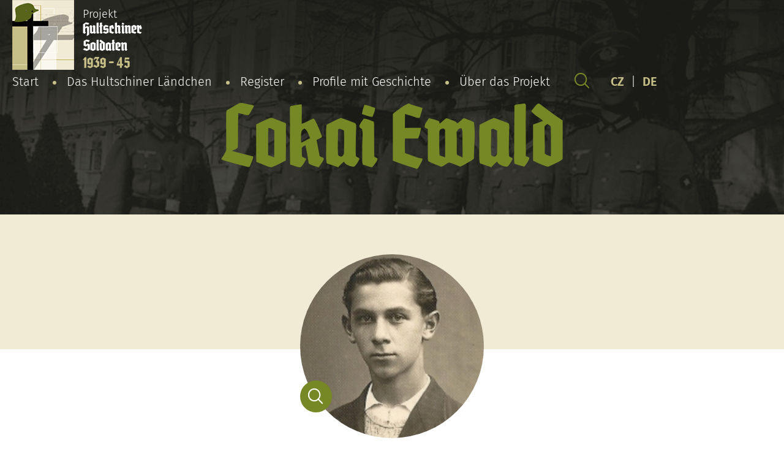

--- FILE ---
content_type: text/html; charset=UTF-8
request_url: https://hultschiner-soldaten.de/soldat/lokai-ewald-3/
body_size: 6302
content:
<!DOCTYPE html>
<html lang="de-DE">
<head>

  <meta charset="utf-8">
  <meta name="viewport" content="width=device-width, initial-scale=1.0">
  <meta http-equiv="X-UA-Compatible" content="IE=edge">

  <link rel="preload" as="font" type="font/woff2" href="https://hultschiner-soldaten.de/wp-content/themes/hultschiner-soldaten/fonts/fira-sans-v10-latin-ext_latin-regular.woff2" crossorigin>
  <link rel="preload" as="font" type="font/woff2" href="https://hultschiner-soldaten.de/wp-content/themes/hultschiner-soldaten/fonts/fira-sans-v10-latin-ext_latin-300.woff2" crossorigin>
  <link rel="preload" as="font" type="font/woff2" href="https://hultschiner-soldaten.de/wp-content/themes/hultschiner-soldaten/fonts/fira-sans-v10-latin-ext_latin-600.woff2" crossorigin>
  <link rel="preload" as="font" type="font/woff2" href="https://hultschiner-soldaten.de/wp-content/themes/hultschiner-soldaten/fonts/fira-sans-v10-latin-ext_latin-800.woff2" crossorigin>

  <link rel="apple-touch-icon" sizes="180x180" href="https://hultschiner-soldaten.de/wp-content/themes/hultschiner-soldaten/favicons/apple-touch-icon.png">
  <link rel="icon" type="image/png" sizes="32x32" href="https://hultschiner-soldaten.de/wp-content/themes/hultschiner-soldaten/favicons/favicon-32x32.png">
  <link rel="icon" type="image/png" sizes="16x16" href="https://hultschiner-soldaten.de/wp-content/themes/hultschiner-soldaten/favicons/favicon-16x16.png">
  <link rel="manifest" href="https://hultschiner-soldaten.de/wp-content/themes/hultschiner-soldaten/favicons/site.webmanifest">
  <link rel="mask-icon" href="https://hultschiner-soldaten.de/wp-content/themes/hultschiner-soldaten/favicons/safari-pinned-tab.svg" color="#57641a">
  <link rel="shortcut icon" href="https://hultschiner-soldaten.de/wp-content/themes/hultschiner-soldaten/favicons/favicon.ico">
  <meta name="msapplication-TileColor" content="#57641a">
  <meta name="msapplication-config" content="https://hultschiner-soldaten.de/wp-content/themes/hultschiner-soldaten/favicons/browserconfig.xml">
  <meta name="theme-color" content="#f1ebd5">
  
      <!-- Global site tag (gtag.js) - Google Analytics -->
    <script async src="https://www.googletagmanager.com/gtag/js?id=G-NHXTT54K16"></script>
    <script>
      window.dataLayer = window.dataLayer || [];
      function gtag(){dataLayer.push(arguments);}
      gtag('js', new Date());
    
      gtag('config', 'G-NHXTT54K16');
    </script>

  <title>Lokai Ewald - Hultschiner Soldaten</title>
<link rel="alternate" href="https://hultschiner-soldaten.de/soldat/lokai-ewald-3/" hreflang="de" />
<link rel="alternate" href="https://hultschiner-soldaten.de/cs/soldat/lokai-ewald-4/" hreflang="cs" />

<!-- The SEO Framework von Sybre Waaijer -->
<meta name="robots" content="max-snippet:-1,max-image-preview:standard,max-video-preview:-1" />
<link rel="canonical" href="https://hultschiner-soldaten.de/soldat/lokai-ewald-3/" />
<meta name="description" content="Lokai Ewald gilt seit August 1944 als Vermisst." />
<meta property="og:type" content="article" />
<meta property="og:locale" content="de_DE" />
<meta property="og:site_name" content="Hultschiner Soldaten" />
<meta property="og:title" content="Lokai Ewald" />
<meta property="og:description" content="Lokai Ewald gilt seit August 1944 als Vermisst." />
<meta property="og:url" content="https://hultschiner-soldaten.de/soldat/lokai-ewald-3/" />
<meta property="og:image" content="https://hultschiner-soldaten.de/wp-content/uploads/2021/01/42498409_lokai_ewald.jpg" />
<meta property="og:image:width" content="177" />
<meta property="og:image:height" content="198" />
<meta property="article:published_time" content="2021-02-02T19:58:05+00:00" />
<meta property="article:modified_time" content="2025-12-27T17:02:23+00:00" />
<meta property="article:publisher" content="https://www.facebook.com/hultschinersoldaten.de" />
<meta name="twitter:card" content="summary_large_image" />
<meta name="twitter:title" content="Lokai Ewald" />
<meta name="twitter:description" content="Lokai Ewald gilt seit August 1944 als Vermisst." />
<meta name="twitter:image" content="https://hultschiner-soldaten.de/wp-content/uploads/2021/01/42498409_lokai_ewald.jpg" />
<script type="application/ld+json">{"@context":"https://schema.org","@graph":[{"@type":"WebSite","@id":"https://hultschiner-soldaten.de/#/schema/WebSite","url":"https://hultschiner-soldaten.de/","name":"Hultschiner Soldaten","inLanguage":"de","potentialAction":{"@type":"SearchAction","target":{"@type":"EntryPoint","urlTemplate":"https://hultschiner-soldaten.de/search/{search_term_string}/"},"query-input":"required name=search_term_string"},"publisher":{"@type":"Organization","@id":"https://hultschiner-soldaten.de/#/schema/Organization","name":"Hultschiner Soldaten","url":"https://hultschiner-soldaten.de/"}},{"@type":"WebPage","@id":"https://hultschiner-soldaten.de/soldat/lokai-ewald-3/","url":"https://hultschiner-soldaten.de/soldat/lokai-ewald-3/","name":"Lokai Ewald - Hultschiner Soldaten","description":"Lokai Ewald gilt seit August 1944 als Vermisst.","inLanguage":"de","isPartOf":{"@id":"https://hultschiner-soldaten.de/#/schema/WebSite"},"breadcrumb":{"@type":"BreadcrumbList","@id":"https://hultschiner-soldaten.de/#/schema/BreadcrumbList","itemListElement":[{"@type":"ListItem","position":1,"item":"https://hultschiner-soldaten.de/","name":"Hultschiner Soldaten"},{"@type":"ListItem","position":2,"item":"https://hultschiner-soldaten.de/soldat/","name":"Archiv: Karty vojáků"},{"@type":"ListItem","position":3,"item":"https://hultschiner-soldaten.de/ort/petershofen/","name":"Obce: Petershofen"},{"@type":"ListItem","position":4,"name":"Lokai Ewald"}]},"potentialAction":{"@type":"ReadAction","target":"https://hultschiner-soldaten.de/soldat/lokai-ewald-3/"},"datePublished":"2021-02-02T19:58:05+00:00","dateModified":"2025-12-27T17:02:23+00:00"}]}</script>
<!-- / The SEO Framework von Sybre Waaijer | 9.13ms meta | 0.30ms boot -->

<style id='wp-img-auto-sizes-contain-inline-css' type='text/css'>
img:is([sizes=auto i],[sizes^="auto," i]){contain-intrinsic-size:3000px 1500px}
/*# sourceURL=wp-img-auto-sizes-contain-inline-css */
</style>
<style id='classic-theme-styles-inline-css' type='text/css'>
/*! This file is auto-generated */
.wp-block-button__link{color:#fff;background-color:#32373c;border-radius:9999px;box-shadow:none;text-decoration:none;padding:calc(.667em + 2px) calc(1.333em + 2px);font-size:1.125em}.wp-block-file__button{background:#32373c;color:#fff;text-decoration:none}
/*# sourceURL=/wp-includes/css/classic-themes.min.css */
</style>
<link rel='stylesheet' id='wt-styles-css' href='https://hultschiner-soldaten.de/wp-content/themes/hultschiner-soldaten/css/styles.css?ver=1617695135'  media='all' />
<script  src="https://hultschiner-soldaten.de/wp-includes/js/jquery/jquery.min.js?ver=3.7.1" id="jquery-core-js"></script>

<style id='global-styles-inline-css' type='text/css'>
:root{--wp--preset--aspect-ratio--square: 1;--wp--preset--aspect-ratio--4-3: 4/3;--wp--preset--aspect-ratio--3-4: 3/4;--wp--preset--aspect-ratio--3-2: 3/2;--wp--preset--aspect-ratio--2-3: 2/3;--wp--preset--aspect-ratio--16-9: 16/9;--wp--preset--aspect-ratio--9-16: 9/16;--wp--preset--color--black: #000000;--wp--preset--color--cyan-bluish-gray: #abb8c3;--wp--preset--color--white: #ffffff;--wp--preset--color--pale-pink: #f78da7;--wp--preset--color--vivid-red: #cf2e2e;--wp--preset--color--luminous-vivid-orange: #ff6900;--wp--preset--color--luminous-vivid-amber: #fcb900;--wp--preset--color--light-green-cyan: #7bdcb5;--wp--preset--color--vivid-green-cyan: #00d084;--wp--preset--color--pale-cyan-blue: #8ed1fc;--wp--preset--color--vivid-cyan-blue: #0693e3;--wp--preset--color--vivid-purple: #9b51e0;--wp--preset--gradient--vivid-cyan-blue-to-vivid-purple: linear-gradient(135deg,rgb(6,147,227) 0%,rgb(155,81,224) 100%);--wp--preset--gradient--light-green-cyan-to-vivid-green-cyan: linear-gradient(135deg,rgb(122,220,180) 0%,rgb(0,208,130) 100%);--wp--preset--gradient--luminous-vivid-amber-to-luminous-vivid-orange: linear-gradient(135deg,rgb(252,185,0) 0%,rgb(255,105,0) 100%);--wp--preset--gradient--luminous-vivid-orange-to-vivid-red: linear-gradient(135deg,rgb(255,105,0) 0%,rgb(207,46,46) 100%);--wp--preset--gradient--very-light-gray-to-cyan-bluish-gray: linear-gradient(135deg,rgb(238,238,238) 0%,rgb(169,184,195) 100%);--wp--preset--gradient--cool-to-warm-spectrum: linear-gradient(135deg,rgb(74,234,220) 0%,rgb(151,120,209) 20%,rgb(207,42,186) 40%,rgb(238,44,130) 60%,rgb(251,105,98) 80%,rgb(254,248,76) 100%);--wp--preset--gradient--blush-light-purple: linear-gradient(135deg,rgb(255,206,236) 0%,rgb(152,150,240) 100%);--wp--preset--gradient--blush-bordeaux: linear-gradient(135deg,rgb(254,205,165) 0%,rgb(254,45,45) 50%,rgb(107,0,62) 100%);--wp--preset--gradient--luminous-dusk: linear-gradient(135deg,rgb(255,203,112) 0%,rgb(199,81,192) 50%,rgb(65,88,208) 100%);--wp--preset--gradient--pale-ocean: linear-gradient(135deg,rgb(255,245,203) 0%,rgb(182,227,212) 50%,rgb(51,167,181) 100%);--wp--preset--gradient--electric-grass: linear-gradient(135deg,rgb(202,248,128) 0%,rgb(113,206,126) 100%);--wp--preset--gradient--midnight: linear-gradient(135deg,rgb(2,3,129) 0%,rgb(40,116,252) 100%);--wp--preset--font-size--small: 13px;--wp--preset--font-size--medium: 20px;--wp--preset--font-size--large: 36px;--wp--preset--font-size--x-large: 42px;--wp--preset--spacing--20: 0.44rem;--wp--preset--spacing--30: 0.67rem;--wp--preset--spacing--40: 1rem;--wp--preset--spacing--50: 1.5rem;--wp--preset--spacing--60: 2.25rem;--wp--preset--spacing--70: 3.38rem;--wp--preset--spacing--80: 5.06rem;--wp--preset--shadow--natural: 6px 6px 9px rgba(0, 0, 0, 0.2);--wp--preset--shadow--deep: 12px 12px 50px rgba(0, 0, 0, 0.4);--wp--preset--shadow--sharp: 6px 6px 0px rgba(0, 0, 0, 0.2);--wp--preset--shadow--outlined: 6px 6px 0px -3px rgb(255, 255, 255), 6px 6px rgb(0, 0, 0);--wp--preset--shadow--crisp: 6px 6px 0px rgb(0, 0, 0);}:where(.is-layout-flex){gap: 0.5em;}:where(.is-layout-grid){gap: 0.5em;}body .is-layout-flex{display: flex;}.is-layout-flex{flex-wrap: wrap;align-items: center;}.is-layout-flex > :is(*, div){margin: 0;}body .is-layout-grid{display: grid;}.is-layout-grid > :is(*, div){margin: 0;}:where(.wp-block-columns.is-layout-flex){gap: 2em;}:where(.wp-block-columns.is-layout-grid){gap: 2em;}:where(.wp-block-post-template.is-layout-flex){gap: 1.25em;}:where(.wp-block-post-template.is-layout-grid){gap: 1.25em;}.has-black-color{color: var(--wp--preset--color--black) !important;}.has-cyan-bluish-gray-color{color: var(--wp--preset--color--cyan-bluish-gray) !important;}.has-white-color{color: var(--wp--preset--color--white) !important;}.has-pale-pink-color{color: var(--wp--preset--color--pale-pink) !important;}.has-vivid-red-color{color: var(--wp--preset--color--vivid-red) !important;}.has-luminous-vivid-orange-color{color: var(--wp--preset--color--luminous-vivid-orange) !important;}.has-luminous-vivid-amber-color{color: var(--wp--preset--color--luminous-vivid-amber) !important;}.has-light-green-cyan-color{color: var(--wp--preset--color--light-green-cyan) !important;}.has-vivid-green-cyan-color{color: var(--wp--preset--color--vivid-green-cyan) !important;}.has-pale-cyan-blue-color{color: var(--wp--preset--color--pale-cyan-blue) !important;}.has-vivid-cyan-blue-color{color: var(--wp--preset--color--vivid-cyan-blue) !important;}.has-vivid-purple-color{color: var(--wp--preset--color--vivid-purple) !important;}.has-black-background-color{background-color: var(--wp--preset--color--black) !important;}.has-cyan-bluish-gray-background-color{background-color: var(--wp--preset--color--cyan-bluish-gray) !important;}.has-white-background-color{background-color: var(--wp--preset--color--white) !important;}.has-pale-pink-background-color{background-color: var(--wp--preset--color--pale-pink) !important;}.has-vivid-red-background-color{background-color: var(--wp--preset--color--vivid-red) !important;}.has-luminous-vivid-orange-background-color{background-color: var(--wp--preset--color--luminous-vivid-orange) !important;}.has-luminous-vivid-amber-background-color{background-color: var(--wp--preset--color--luminous-vivid-amber) !important;}.has-light-green-cyan-background-color{background-color: var(--wp--preset--color--light-green-cyan) !important;}.has-vivid-green-cyan-background-color{background-color: var(--wp--preset--color--vivid-green-cyan) !important;}.has-pale-cyan-blue-background-color{background-color: var(--wp--preset--color--pale-cyan-blue) !important;}.has-vivid-cyan-blue-background-color{background-color: var(--wp--preset--color--vivid-cyan-blue) !important;}.has-vivid-purple-background-color{background-color: var(--wp--preset--color--vivid-purple) !important;}.has-black-border-color{border-color: var(--wp--preset--color--black) !important;}.has-cyan-bluish-gray-border-color{border-color: var(--wp--preset--color--cyan-bluish-gray) !important;}.has-white-border-color{border-color: var(--wp--preset--color--white) !important;}.has-pale-pink-border-color{border-color: var(--wp--preset--color--pale-pink) !important;}.has-vivid-red-border-color{border-color: var(--wp--preset--color--vivid-red) !important;}.has-luminous-vivid-orange-border-color{border-color: var(--wp--preset--color--luminous-vivid-orange) !important;}.has-luminous-vivid-amber-border-color{border-color: var(--wp--preset--color--luminous-vivid-amber) !important;}.has-light-green-cyan-border-color{border-color: var(--wp--preset--color--light-green-cyan) !important;}.has-vivid-green-cyan-border-color{border-color: var(--wp--preset--color--vivid-green-cyan) !important;}.has-pale-cyan-blue-border-color{border-color: var(--wp--preset--color--pale-cyan-blue) !important;}.has-vivid-cyan-blue-border-color{border-color: var(--wp--preset--color--vivid-cyan-blue) !important;}.has-vivid-purple-border-color{border-color: var(--wp--preset--color--vivid-purple) !important;}.has-vivid-cyan-blue-to-vivid-purple-gradient-background{background: var(--wp--preset--gradient--vivid-cyan-blue-to-vivid-purple) !important;}.has-light-green-cyan-to-vivid-green-cyan-gradient-background{background: var(--wp--preset--gradient--light-green-cyan-to-vivid-green-cyan) !important;}.has-luminous-vivid-amber-to-luminous-vivid-orange-gradient-background{background: var(--wp--preset--gradient--luminous-vivid-amber-to-luminous-vivid-orange) !important;}.has-luminous-vivid-orange-to-vivid-red-gradient-background{background: var(--wp--preset--gradient--luminous-vivid-orange-to-vivid-red) !important;}.has-very-light-gray-to-cyan-bluish-gray-gradient-background{background: var(--wp--preset--gradient--very-light-gray-to-cyan-bluish-gray) !important;}.has-cool-to-warm-spectrum-gradient-background{background: var(--wp--preset--gradient--cool-to-warm-spectrum) !important;}.has-blush-light-purple-gradient-background{background: var(--wp--preset--gradient--blush-light-purple) !important;}.has-blush-bordeaux-gradient-background{background: var(--wp--preset--gradient--blush-bordeaux) !important;}.has-luminous-dusk-gradient-background{background: var(--wp--preset--gradient--luminous-dusk) !important;}.has-pale-ocean-gradient-background{background: var(--wp--preset--gradient--pale-ocean) !important;}.has-electric-grass-gradient-background{background: var(--wp--preset--gradient--electric-grass) !important;}.has-midnight-gradient-background{background: var(--wp--preset--gradient--midnight) !important;}.has-small-font-size{font-size: var(--wp--preset--font-size--small) !important;}.has-medium-font-size{font-size: var(--wp--preset--font-size--medium) !important;}.has-large-font-size{font-size: var(--wp--preset--font-size--large) !important;}.has-x-large-font-size{font-size: var(--wp--preset--font-size--x-large) !important;}
/*# sourceURL=global-styles-inline-css */
</style>
</head>

<body>

  <header class="header" role="banner">

    <div class="container">

      <div class="header__logo">
        <a href="/">
          <img src="https://hultschiner-soldaten.de/wp-content/themes/hultschiner-soldaten/img/logo.png" alt="Hultschiner Soldaten">
          Projekt<br>
          <strong>
            Hultschiner<span><br></span>Soldaten</strong><br>
            <em>1939 - 45</em>
          </strong>
        </a>
      </div>

      <div class="header__nav">

        <div class="nav__switcher"><strong>Menu</strong></div>

        <nav class="nav" role="navigation">

          <ul id="menu-hlavni-menu" class="menu"><li id="menu-item-59" class="menu-item menu-item-type-post_type menu-item-object-page menu-item-home menu-item-59"><a href="https://hultschiner-soldaten.de/">Start</a></li>
<li id="menu-item-101" class="menu-item menu-item-type-post_type menu-item-object-page menu-item-101"><a href="https://hultschiner-soldaten.de/das-hultschiner-laendchen/">Das Hultschiner Ländchen</a></li>
<li id="menu-item-60" class="menu-item menu-item-type-post_type_archive menu-item-object-soldat menu-item-60"><a href="https://hultschiner-soldaten.de/soldat/">Register</a></li>
<li id="menu-item-32221" class="menu-item menu-item-type-post_type menu-item-object-page menu-item-32221"><a href="https://hultschiner-soldaten.de/profile-mit-geschichte/">Profile mit Geschichte</a></li>
<li id="menu-item-96" class="menu-item menu-item-type-post_type menu-item-object-page menu-item-has-children menu-item-96"><a href="https://hultschiner-soldaten.de/uber-das-projekt/">Über das Projekt</a>
<ul class="sub-menu">
	<li id="menu-item-27242" class="menu-item menu-item-type-post_type menu-item-object-page menu-item-27242"><a href="https://hultschiner-soldaten.de/uber-das-projekt/sponsoren/">Sponsoren</a></li>
	<li id="menu-item-99" class="menu-item menu-item-type-post_type menu-item-object-page menu-item-99"><a href="https://hultschiner-soldaten.de/uber-das-projekt/mitarbeiter/">Wollen Sie uns unterstützen?</a></li>
	<li id="menu-item-100" class="menu-item menu-item-type-post_type menu-item-object-page menu-item-100"><a href="https://hultschiner-soldaten.de/uber-das-projekt/unser-team-und-mitarbeiter/">Team und Mitarbeiter</a></li>
	<li id="menu-item-98" class="menu-item menu-item-type-post_type menu-item-object-page menu-item-98"><a href="https://hultschiner-soldaten.de/uber-das-projekt/unsere-partner-und-nuetzliche-links/">Partner und Links</a></li>
	<li id="menu-item-97" class="menu-item menu-item-type-post_type menu-item-object-page menu-item-97"><a href="https://hultschiner-soldaten.de/uber-das-projekt/andere-projektergebnisse/">Andere Projektergebnisse</a></li>
	<li id="menu-item-28409" class="menu-item menu-item-type-post_type menu-item-object-page menu-item-28409"><a href="https://hultschiner-soldaten.de/uber-das-projekt/was-benotigen-wir/">Was benötigen wir?</a></li>
</ul>
</li>
</ul>
        </nav>

        <div class="header__search">
          <a href="https://hultschiner-soldaten.de/suche/"><img src="https://hultschiner-soldaten.de/wp-content/themes/hultschiner-soldaten/img/search-head.svg" alt=""></a>
        </div>

        <div class="header__lang">
          <a href="/cs/">CZ</a>
          |
          <a href="/">DE</a>
        </div>

      </div>

    </div>

    <div class="header__body">

      <h1 class="header__title">
                  Lokai Ewald              </h1>

    </div>

  </header>

  
  <main class="content" role="main">

    <section class="soldier-detail" role="region">

      <article class="container" role="article">

        <div class="soldier-detail__photo">

                    <p class="avatar avatar--big">
            <img src="https://hultschiner-soldaten.de/wp-content/uploads/2021/01/42498409_lokai_ewald.jpg" alt="Lokai Ewald" loading="lazy">
          </p>
          <p class="soldier-detail__search js-gallery"><a href="https://hultschiner-soldaten.de/wp-content/uploads/2021/01/42498409_lokai_ewald.jpg"><img src="https://hultschiner-soldaten.de/wp-content/themes/hultschiner-soldaten/img/search-detail.svg" alt="" loading="lazy"></a></p>
          
        </div>

        <dl class="soldier-detail__info">
                                <dt>Geboren:</dt>
            <dd><span class="soldier-detail__birth">15.12.1925, Petershofen
            </span></dd>
          
          
                    <dt>Verstorben:</dt>
          <dd><span class="soldier-detail__dead">,&nbsp;</span>          <a href="https://www.google.com/maps/place/" target="_blank"></a></dd>
          
		            <dt>Gefallen:</dt>
          <dd><span class="soldier-detail__dead">Vermisst seit August 1944</span></dd>
          
          
          
          
           
           
          
       	  
          
          
                  </dl>

        <div class="soldier-detail__content">

          <p>Lokai Ewald gilt seit August 1944 als Vermisst.</p>

        </div>

        <div class="contact-box">
          <p>Fehlen Informationen oder falsche Daten?</p>
          <p><a href="https://hultschiner-soldaten.de/uber-das-projekt/unser-team-und-mitarbeiter/" class="btn">Kontaktiere uns</a></p>

        </div>

      </article>

    </section>

    <section class="section filter filter--inverse" role="region">

      <article class="container" role="article">

        <p class="center" style="color: #57641a;"><strong>Alphabetische Liste aller Soldaten:</strong></p>

<div class="filter__items">
<a href="https://hultschiner-soldaten.de/soldat/?l=a">a</a><a href="https://hultschiner-soldaten.de/soldat/?l=b">b</a><a href="https://hultschiner-soldaten.de/soldat/?l=c">c</a><a href="https://hultschiner-soldaten.de/soldat/?l=d">d</a><a href="https://hultschiner-soldaten.de/soldat/?l=e">e</a><a href="https://hultschiner-soldaten.de/soldat/?l=f">f</a><a href="https://hultschiner-soldaten.de/soldat/?l=g">g</a><a href="https://hultschiner-soldaten.de/soldat/?l=h">h</a><a href="https://hultschiner-soldaten.de/soldat/?l=i">i</a><a href="https://hultschiner-soldaten.de/soldat/?l=j">j</a><a href="https://hultschiner-soldaten.de/soldat/?l=k">k</a><a href="https://hultschiner-soldaten.de/soldat/?l=l">l</a><a href="https://hultschiner-soldaten.de/soldat/?l=m">m</a><a href="https://hultschiner-soldaten.de/soldat/?l=n">n</a><a href="https://hultschiner-soldaten.de/soldat/?l=o">o</a><a href="https://hultschiner-soldaten.de/soldat/?l=p">p</a><a href="https://hultschiner-soldaten.de/soldat/?l=q">q</a><a href="https://hultschiner-soldaten.de/soldat/?l=r">r</a><a href="https://hultschiner-soldaten.de/soldat/?l=s">s</a><a href="https://hultschiner-soldaten.de/soldat/?l=t">t</a><a href="https://hultschiner-soldaten.de/soldat/?l=u">u</a><a href="https://hultschiner-soldaten.de/soldat/?l=v">v</a><a href="https://hultschiner-soldaten.de/soldat/?l=w">w</a><a href="https://hultschiner-soldaten.de/soldat/?l=x">x</a><a href="https://hultschiner-soldaten.de/soldat/?l=y">y</a><a href="https://hultschiner-soldaten.de/soldat/?l=z">z</a></div>

      </article>

    </section>

    
    <section class="section section--inverse section--info" role="region">

  <article class="container" role="article">

    <h2>Informationen für Familienmitglieder</h2>

    <p>
      <p style="text-align: justify;">Falls Sie Ihren Angehörigen auf diesem Web nicht gefunden haben, schicken Sie uns, bitte, die Angaben zu. Kontakte finden Sie auf dieser <a href="https://hultschiner-soldaten.de/uber-das-projekt/unser-team-und-mitarbeiter/">Seite</a>. Besuchen Sie auch die Seite: <a href="https://hultschiner-soldaten.de/uber-das-projekt/was-benotigen-wir/">Was benötigen wir?</a>.</p>
<p style="text-align: justify;">Wie kann man die Angaben über Angehörigen finden?</p>
<p style="text-align: justify;">Projekt Hultschiner Soldaten kooperiert mit verschiedenen Archiven und realisiert die langfristige Forschung. Die exakte Angaben über Militärdienst bietet Bundesarchiv (ehemalige WASt). Auf dem Grund breiter Recherche kann man folgende Angaben wie Dienstgrad, militärische Laufbahn, Erkrankungen und Verwundungen feststellen. Familienangehörige können auf diesem Web einen Antrag einreichen. Die Bearbeitung dauert ungefähr 36 Monate und kostet cca 16 €. <strong>Projekt Hultschiner Soldaten kann in dieser Hinsicht den Familienangehörige hilfreich sein.</strong></p>
    </p>

    <p>
              <strong><em>Bundesarchiv, Abteilung PA</em></strong><br>
                    Am Borsigturm 130<br />
D-13507 Berlin<br>
                    <strong>Tel.:</strong> +49 (030) 18 7770-1158<br>
                    <strong>Fax:</strong> +49 (030) 18 7770-1825<br>
                    <strong>Web:</strong> <a class="button" href="https://www.bundesarchiv.de/DE/Content/Artikel-Textsammlungen/Textsammlung-Oeffnung-Kontakt/oeffnungszeiten-und-kontakt-reinickendorf.html" target="_blank" rel="noopener noreferrer">www.bundesarchiv.de</a>
          </p>

            <div class="places">

      <p class="places__intro">Pokud se jedná o vojáky z níže uvedených obcí, hradí všechny poplatky vojenskému archivu Projekt Hultschiner-Soldaten.</p>

      

                

                    <p>
            <a href="https://hultschiner-soldaten.de/ort/beneschau/" title="Beneschau">

              <strong>Beneschau</strong>

                                            <img src="https://hultschiner-soldaten.de/wp-content/uploads/2021/02/dolnibenesov.png" alt="Beneschau" width="100px" height="125px" loading="lazy">
              
            </a>
          </p>
                

                    <p>
            <a href="https://hultschiner-soldaten.de/ort/bielau/" title="Bielau">

              <strong>Bielau</strong>

                                            <img src="https://hultschiner-soldaten.de/wp-content/uploads/2021/02/bela_opava_coa_cz.png" alt="Bielau" width="100px" height="125px" loading="lazy">
              
            </a>
          </p>
                

                

                    <p>
            <a href="https://hultschiner-soldaten.de/ort/bolatitz/" title="Bolatitz">

              <strong>Bolatitz</strong>

                                            <img src="https://hultschiner-soldaten.de/wp-content/uploads/2021/02/bolatice.png" alt="Bolatitz" width="100px" height="125px" loading="lazy">
              
            </a>
          </p>
                

                    <p>
            <a href="https://hultschiner-soldaten.de/ort/buslawitz/" title="Buslawitz">

              <strong>Buslawitz</strong>

                                            <img src="https://hultschiner-soldaten.de/wp-content/uploads/2021/02/bohuslavice-okres-opava.png" alt="Buslawitz" width="100px" height="125px" loading="lazy">
              
            </a>
          </p>
                

                    <p>
            <a href="https://hultschiner-soldaten.de/ort/deutsch-krawarn/" title="Deutsch Krawarn">

              <strong>Deutsch Krawarn</strong>

                                            <img src="https://hultschiner-soldaten.de/wp-content/uploads/2021/02/kravare-okres-opava.png" alt="Deutsch Krawarn" width="100px" height="125px" loading="lazy">
              
            </a>
          </p>
                

                

                    <p>
            <a href="https://hultschiner-soldaten.de/ort/gross-darkowitz/" title="Groß Darkowitz">

              <strong>Groß Darkowitz</strong>

                                            <img src="https://hultschiner-soldaten.de/wp-content/uploads/2021/04/darkovice.png" alt="Groß Darkowitz" width="100px" height="125px" loading="lazy">
              
            </a>
          </p>
                

                    <p>
            <a href="https://hultschiner-soldaten.de/ort/gross-hoschuetz/" title="Groß Hoschütz">

              <strong>Groß Hoschütz</strong>

                                            <img src="https://hultschiner-soldaten.de/wp-content/uploads/2021/02/velke-hostice.png" alt="Groß Hoschütz" width="100px" height="125px" loading="lazy">
              
            </a>
          </p>
                

                    <p>
            <a href="https://hultschiner-soldaten.de/ort/haatsch/" title="Haatsch">

              <strong>Haatsch</strong>

                                            <img src="https://hultschiner-soldaten.de/wp-content/uploads/2021/02/hat.png" alt="Haatsch" width="100px" height="125px" loading="lazy">
              
            </a>
          </p>
                

                

                

                    <p>
            <a href="https://hultschiner-soldaten.de/ort/hultschin/" title="Hultschin">

              <strong>Hultschin</strong>

                                            <img src="https://hultschiner-soldaten.de/wp-content/uploads/2021/04/hlucin1.png" alt="Hultschin" width="100px" height="125px" loading="lazy">
              
            </a>
          </p>
                

                

                    <p>
            <a href="https://hultschiner-soldaten.de/ort/klebsch/" title="Klebsch">

              <strong>Klebsch</strong>

                                            <img src="https://hultschiner-soldaten.de/wp-content/uploads/2021/02/chlebicov.png" alt="Klebsch" width="100px" height="125px" loading="lazy">
              
            </a>
          </p>
                

                

                    <p>
            <a href="https://hultschiner-soldaten.de/ort/klein-hoschuetz/" title="Klein Hoschütz">

              <strong>Klein Hoschütz</strong>

                                            <img src="https://hultschiner-soldaten.de/wp-content/uploads/2021/02/male-hostice-mestska-cast.png" alt="Klein Hoschütz" width="100px" height="125px" loading="lazy">
              
            </a>
          </p>
                

                    <p>
            <a href="https://hultschiner-soldaten.de/ort/koeberwitz/" title="Köberwitz">

              <strong>Köberwitz</strong>

                                            <img src="https://hultschiner-soldaten.de/wp-content/uploads/2021/02/koberice.png" alt="Köberwitz" width="100px" height="125px" loading="lazy">
              
            </a>
          </p>
                

                

                    <p>
            <a href="https://hultschiner-soldaten.de/ort/kosmuetz/" title="Kosmütz">

              <strong>Kosmütz</strong>

                                            <img src="https://hultschiner-soldaten.de/wp-content/uploads/2021/02/kozmice-okres-opava.png" alt="Kosmütz" width="100px" height="125px" loading="lazy">
              
            </a>
          </p>
                

                

                    <p>
            <a href="https://hultschiner-soldaten.de/ort/ludgerstal/" title="Ludgerstal">

              <strong>Ludgerstal</strong>

                                            <img src="https://hultschiner-soldaten.de/wp-content/uploads/2021/02/ludgerovice.png" alt="Ludgerstal" width="100px" height="125px" loading="lazy">
              
            </a>
          </p>
                

                    <p>
            <a href="https://hultschiner-soldaten.de/ort/markersdorf/" title="Markersdorf">

              <strong>Markersdorf</strong>

                                            <img src="https://hultschiner-soldaten.de/wp-content/uploads/2021/04/markvartovice.png" alt="Markersdorf" width="100px" height="125px" loading="lazy">
              
            </a>
          </p>
                

                    <p>
            <a href="https://hultschiner-soldaten.de/ort/odersch/" title="Odersch">

              <strong>Odersch</strong>

                                            <img src="https://hultschiner-soldaten.de/wp-content/uploads/2021/02/oldrisov.png" alt="Odersch" width="100px" height="125px" loading="lazy">
              
            </a>
          </p>
                

                

                    <p>
            <a href="https://hultschiner-soldaten.de/ort/petershofen/" title="Petershofen">

              <strong>Petershofen</strong>

                                            <img src="https://hultschiner-soldaten.de/wp-content/uploads/2021/04/petrkovice_coa.png" alt="Petershofen" width="100px" height="125px" loading="lazy">
              
            </a>
          </p>
                

                    <p>
            <a href="https://hultschiner-soldaten.de/ort/rohow/" title="Rohow">

              <strong>Rohow</strong>

                                            <img src="https://hultschiner-soldaten.de/wp-content/uploads/2021/02/rohov.png" alt="Rohow" width="100px" height="125px" loading="lazy">
              
            </a>
          </p>
                

                    <p>
            <a href="https://hultschiner-soldaten.de/ort/sandau/" title="Sandau">

              <strong>Sandau</strong>

                                            <img src="https://hultschiner-soldaten.de/wp-content/uploads/2021/02/pist-okres-opava.png" alt="Sandau" width="100px" height="125px" loading="lazy">
              
            </a>
          </p>
                

                

                

                

                

                    <p>
            <a href="https://hultschiner-soldaten.de/ort/strandorf/" title="Strandorf">

              <strong>Strandorf</strong>

                                            <img src="https://hultschiner-soldaten.de/wp-content/uploads/2021/04/strahovice.png" alt="Strandorf" width="100px" height="125px" loading="lazy">
              
            </a>
          </p>
                

                

                

                    <p>
            <a href="https://hultschiner-soldaten.de/ort/wreschin/" title="Wreschin">

              <strong>Wreschin</strong>

                                            <img src="https://hultschiner-soldaten.de/wp-content/uploads/2024/03/crest.png" alt="Wreschin" width="100px" height="125px" loading="lazy">
              
            </a>
          </p>
                

                    <p>
            <a href="https://hultschiner-soldaten.de/ort/zauditz/" title="Zauditz">

              <strong>Zauditz</strong>

                                            <img src="https://hultschiner-soldaten.de/wp-content/uploads/2021/04/znaksudice2.png" alt="Zauditz" width="100px" height="125px" loading="lazy">
              
            </a>
          </p>
                

                    <p>
            <a href="https://hultschiner-soldaten.de/ort/zawada/" title="Zawada">

              <strong>Zawada</strong>

                                            <img src="https://hultschiner-soldaten.de/wp-content/uploads/2024/02/crest-1.png" alt="Zawada" width="100px" height="125px" loading="lazy">
              
            </a>
          </p>
                
    </div>
    
  </article>

</section>

  </main>

  

  <footer class="footer" role="contentinfo">

    <div class="container">

      <p>
        <strong>Projekt Hultschiner Soldaten&nbsp;z.s.</strong> | Třešňová&nbsp;37, Bolatice&nbsp;-&nbsp;Borová, PSČ&nbsp;747&nbsp;23 | <strong>IČO:</strong> 22758551
        <a href="https://www.facebook.com/hultschinersoldaten.de"><img src="https://hultschiner-soldaten.de/wp-content/themes/hultschiner-soldaten/img/facebook.svg" alt="Facebook"></a>
      </p>

    </div>

  </footer>

<script type="speculationrules">
{"prefetch":[{"source":"document","where":{"and":[{"href_matches":"/*"},{"not":{"href_matches":["/wp-*.php","/wp-admin/*","/wp-content/uploads/*","/wp-content/*","/wp-content/plugins/*","/wp-content/themes/hultschiner-soldaten/*","/*\\?(.+)"]}},{"not":{"selector_matches":"a[rel~=\"nofollow\"]"}},{"not":{"selector_matches":".no-prefetch, .no-prefetch a"}}]},"eagerness":"conservative"}]}
</script>
<script type="text/javascript" id="pll_cookie_script-js-after">
/* <![CDATA[ */
(function() {
				var expirationDate = new Date();
				expirationDate.setTime( expirationDate.getTime() + 31536000 * 1000 );
				document.cookie = "pll_language=de; expires=" + expirationDate.toUTCString() + "; path=/; secure; SameSite=Lax";
			}());

//# sourceURL=pll_cookie_script-js-after
/* ]]> */
</script>
<script  src="https://hultschiner-soldaten.de/wp-content/themes/hultschiner-soldaten/js/scripts.js?ver=1617267153" id="wt-scripts-js"></script>

</body>
</html>
